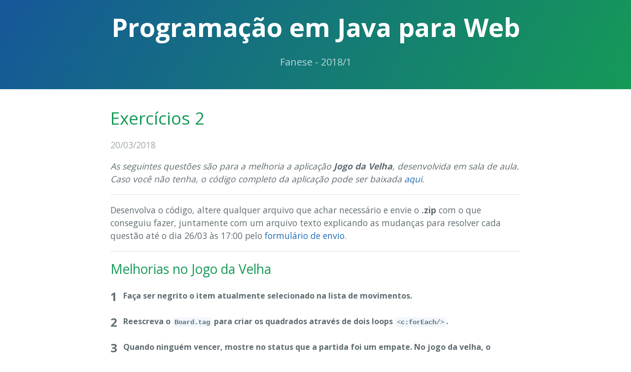

--- FILE ---
content_type: text/html; charset=utf-8
request_url: http://prof.wagnermacedo.com/2018-1/PJW/exercicio2.html
body_size: 1683
content:
<!DOCTYPE html>
<html lang="pt-BR">

<head>
  

  
<!-- Global site tag (gtag.js) - Google Analytics -->
<script async src="https://www.googletagmanager.com/gtag/js?id=UA-108802103-1"></script>
<script>
    window.dataLayer = window.dataLayer || [];
    function gtag(){dataLayer.push(arguments);}
    gtag('js', new Date());

    gtag('config', 'UA-108802103-1');
</script>



  <meta charset="UTF-8">
  <title>
    Exercícios 2
    
  </title>
  <meta name="description" content="Fanese - 2018/1"/>
  <meta name="viewport" content="width=device-width, initial-scale=1">
  <meta name="theme-color" content="#157878">
  <link href='https://fonts.googleapis.com/css?family=Open+Sans:400,700' rel='stylesheet' type='text/css'>
  <link rel="stylesheet" href="/assets/css/style.css?v=9500ce348e5f2a8ab80fd70485a3c1e6fddfb110">

  <link rel="stylesheet" href="/assets/course.css">
</head>

<body>
<section class="page-header" style="padding-top: 1em; padding-bottom: 0.5em;">
  <h1 class="project-name">Programação em Java para Web</h1>
  <h2 class="project-tagline">Fanese - 2018/1</h2>
</section>

<script src="https://ajax.googleapis.com/ajax/libs/jquery/3.2.1/jquery.min.js"></script>
<script src="//twemoji.maxcdn.com/2/twemoji.min.js?2.3.0"></script>
<script src="//cdn.jsdelivr.net/lining.js/0.3.2/lining.min.js"></script>
<script src="/assets/course.js"></script>

<section class="main-content">
  
    <h1>Exercícios 2</h1>
    <header class="date">20/03/2018</header>
  

  <link href="../../assets/KindExam.js/css/kind-exam.css" rel="stylesheet"/>
<script src="../../assets/KindExam.js/kind-exam.js"></script>

<p><em>
    As seguintes questões são para a melhoria a aplicação <b>Jogo da Velha</b>, desenvolvida em sala de aula.
    Caso você não tenha, o código completo da aplicação pode ser baixada
    <a href="https://github.com/wagnerluis1982/java-web-tutorial/archive/2018.1.zip">aqui</a>.
</em></p>

<hr>

<p>
    Desenvolva o código, altere qualquer arquivo que achar necessário e envie o <b>.zip</b> com o que conseguiu fazer,
    juntamente com um arquivo texto explicando as mudanças para resolver cada questão até o dia 26/03 às 17:00 pelo
    <a href="https://goo.gl/forms/XuleOKD8OwYozxmE2">formulário de envio</a>.
</p>

<hr>

<div id="the-questions"></div>

<!--suppress CssUnknownProperty, HtmlUnknownAttribute -->
<script>
    const exam = new Exam("#the-questions");

    exam.section("Melhorias no Jogo da Velha", [
        {q: 'Faça ser negrito o item atualmente selecionado na lista de movimentos.'},
        {q: 'Reescreva o <code>Board.tag</code> para criar os quadrados através de dois loops <code>&lt;c:forEach/&gt;</code>.'},
        {q: 'Quando ninguém vencer, mostre no status que a partida foi um empate. No jogo da velha, o empate ocorre quando todos os quadrados estão preenchidos, mas não houve um vencedor.'},
    ]);

    exam.finale();
</script>

<style>
    .kind-exam-answer[contenteditable] {
        display: none;
    }
</style>


  <footer class="site-footer">
    
    <span class="site-footer-credits">This page was generated by <a href="https://pages.github.com">GitHub Pages</a>.</span>
  </footer>
</section>

<script>
    /*  */
    doCourse();
    /*  */
</script>
</body>
</html>


--- FILE ---
content_type: text/css; charset=utf-8
request_url: http://prof.wagnermacedo.com/assets/css/style.css?v=9500ce348e5f2a8ab80fd70485a3c1e6fddfb110
body_size: 2581
content:
/*! normalize.css v3.0.2 | MIT License | git.io/normalize */@import url("https://fonts.googleapis.com/css?family=Open+Sans:400,700&display=swap");html{font-family:sans-serif;-ms-text-size-adjust:100%;-webkit-text-size-adjust:100%}body{margin:0}article,aside,details,figcaption,figure,footer,header,hgroup,main,menu,nav,section,summary{display:block}audio,canvas,progress,video{display:inline-block;vertical-align:baseline}audio:not([controls]){display:none;height:0}[hidden],template{display:none}a{background-color:transparent}a:active,a:hover{outline:0}abbr[title]{border-bottom:1px dotted}b,strong{font-weight:bold}dfn{font-style:italic}h1{font-size:2em;margin:0.67em 0}mark{background:#ff0;color:#000}small{font-size:80%}sub,sup{font-size:75%;line-height:0;position:relative;vertical-align:baseline}sup{top:-0.5em}sub{bottom:-0.25em}img{border:0}svg:not(:root){overflow:hidden}figure{margin:1em 40px}hr{box-sizing:content-box;height:0}pre{overflow:auto}code,kbd,pre,samp{font-family:monospace, monospace;font-size:1em}button,input,optgroup,select,textarea{color:inherit;font:inherit;margin:0}button{overflow:visible}button,select{text-transform:none}button,html input[type="button"],input[type="reset"],input[type="submit"]{-webkit-appearance:button;cursor:pointer}button[disabled],html input[disabled]{cursor:default}button::-moz-focus-inner,input::-moz-focus-inner{border:0;padding:0}input{line-height:normal}input[type="checkbox"],input[type="radio"]{box-sizing:border-box;padding:0}input[type="number"]::-webkit-inner-spin-button,input[type="number"]::-webkit-outer-spin-button{height:auto}input[type="search"]{-webkit-appearance:textfield;box-sizing:content-box}input[type="search"]::-webkit-search-cancel-button,input[type="search"]::-webkit-search-decoration{-webkit-appearance:none}fieldset{border:1px solid #c0c0c0;margin:0 2px;padding:0.35em 0.625em 0.75em}legend{border:0;padding:0}textarea{overflow:auto}optgroup{font-weight:bold}table{border-collapse:collapse;border-spacing:0}td,th{padding:0}.highlight table td{padding:5px}.highlight table pre{margin:0}.highlight .cm{color:#999988;font-style:italic}.highlight .cp{color:#999999;font-weight:bold}.highlight .c1{color:#999988;font-style:italic}.highlight .cs{color:#999999;font-weight:bold;font-style:italic}.highlight .c,.highlight .cd{color:#999988;font-style:italic}.highlight .err{color:#a61717;background-color:#e3d2d2}.highlight .gd{color:#000000;background-color:#ffdddd}.highlight .ge{color:#000000;font-style:italic}.highlight .gr{color:#aa0000}.highlight .gh{color:#999999}.highlight .gi{color:#000000;background-color:#ddffdd}.highlight .go{color:#888888}.highlight .gp{color:#555555}.highlight .gs{font-weight:bold}.highlight .gu{color:#aaaaaa}.highlight .gt{color:#aa0000}.highlight .kc{color:#000000;font-weight:bold}.highlight .kd{color:#000000;font-weight:bold}.highlight .kn{color:#000000;font-weight:bold}.highlight .kp{color:#000000;font-weight:bold}.highlight .kr{color:#000000;font-weight:bold}.highlight .kt{color:#445588;font-weight:bold}.highlight .k,.highlight .kv{color:#000000;font-weight:bold}.highlight .mf{color:#009999}.highlight .mh{color:#009999}.highlight .il{color:#009999}.highlight .mi{color:#009999}.highlight .mo{color:#009999}.highlight .m,.highlight .mb,.highlight .mx{color:#009999}.highlight .sb{color:#d14}.highlight .sc{color:#d14}.highlight .sd{color:#d14}.highlight .s2{color:#d14}.highlight .se{color:#d14}.highlight .sh{color:#d14}.highlight .si{color:#d14}.highlight .sx{color:#d14}.highlight .sr{color:#009926}.highlight .s1{color:#d14}.highlight .ss{color:#990073}.highlight .s{color:#d14}.highlight .na{color:#008080}.highlight .bp{color:#999999}.highlight .nb{color:#0086B3}.highlight .nc{color:#445588;font-weight:bold}.highlight .no{color:#008080}.highlight .nd{color:#3c5d5d;font-weight:bold}.highlight .ni{color:#800080}.highlight .ne{color:#990000;font-weight:bold}.highlight .nf{color:#990000;font-weight:bold}.highlight .nl{color:#990000;font-weight:bold}.highlight .nn{color:#555555}.highlight .nt{color:#000080}.highlight .vc{color:#008080}.highlight .vg{color:#008080}.highlight .vi{color:#008080}.highlight .nv{color:#008080}.highlight .ow{color:#000000;font-weight:bold}.highlight .o{color:#000000;font-weight:bold}.highlight .w{color:#bbbbbb}.highlight{background-color:#f8f8f8}*{box-sizing:border-box}body{padding:0;margin:0;font-family:"Open Sans", "Helvetica Neue", Helvetica, Arial, sans-serif;font-size:16px;line-height:1.5;color:#606c71}#skip-to-content{height:1px;width:1px;position:absolute;overflow:hidden;top:-10px}#skip-to-content:focus{position:fixed;top:10px;left:10px;height:auto;width:auto;background:#e19447;outline:thick solid #e19447}a{color:#1e6bb8;text-decoration:none}a:hover{text-decoration:underline}.btn{display:inline-block;margin-bottom:1rem;color:rgba(255,255,255,0.7);background-color:rgba(255,255,255,0.08);border-color:rgba(255,255,255,0.2);border-style:solid;border-width:1px;border-radius:0.3rem;transition:color 0.2s, background-color 0.2s, border-color 0.2s}.btn:hover{color:rgba(255,255,255,0.8);text-decoration:none;background-color:rgba(255,255,255,0.2);border-color:rgba(255,255,255,0.3)}.btn+.btn{margin-left:1rem}@media screen and (min-width: 64em){.btn{padding:0.75rem 1rem}}@media screen and (min-width: 42em) and (max-width: 64em){.btn{padding:0.6rem 0.9rem;font-size:0.9rem}}@media screen and (max-width: 42em){.btn{display:block;width:100%;padding:0.75rem;font-size:0.9rem}.btn+.btn{margin-top:1rem;margin-left:0}}.page-header{color:#fff;text-align:center;background-color:#159957;background-image:linear-gradient(120deg, #155799, #159957)}@media screen and (min-width: 64em){.page-header{padding:5rem 6rem}}@media screen and (min-width: 42em) and (max-width: 64em){.page-header{padding:3rem 4rem}}@media screen and (max-width: 42em){.page-header{padding:2rem 1rem}}.project-name{margin-top:0;margin-bottom:0.1rem}@media screen and (min-width: 64em){.project-name{font-size:3.25rem}}@media screen and (min-width: 42em) and (max-width: 64em){.project-name{font-size:2.25rem}}@media screen and (max-width: 42em){.project-name{font-size:1.75rem}}.project-tagline{margin-bottom:2rem;font-weight:normal;opacity:0.7}@media screen and (min-width: 64em){.project-tagline{font-size:1.25rem}}@media screen and (min-width: 42em) and (max-width: 64em){.project-tagline{font-size:1.15rem}}@media screen and (max-width: 42em){.project-tagline{font-size:1rem}}.main-content{word-wrap:break-word}.main-content :first-child{margin-top:0}@media screen and (min-width: 64em){.main-content{max-width:64rem;padding:2rem 6rem;margin:0 auto;font-size:1.1rem}}@media screen and (min-width: 42em) and (max-width: 64em){.main-content{padding:2rem 4rem;font-size:1.1rem}}@media screen and (max-width: 42em){.main-content{padding:2rem 1rem;font-size:1rem}}.main-content kbd{background-color:#fafbfc;border:1px solid #c6cbd1;border-bottom-color:#959da5;border-radius:3px;box-shadow:inset 0 -1px 0 #959da5;color:#444d56;display:inline-block;font-size:11px;line-height:10px;padding:3px 5px;vertical-align:middle}.main-content img{max-width:100%}.main-content h1,.main-content h2,.main-content h3,.main-content h4,.main-content h5,.main-content h6{margin-top:2rem;margin-bottom:1rem;font-weight:normal;color:#159957}.main-content p{margin-bottom:1em}.main-content code{padding:2px 4px;font-family:Consolas, "Liberation Mono", Menlo, Courier, monospace;font-size:0.9rem;color:#567482;background-color:#f3f6fa;border-radius:0.3rem}.main-content pre{padding:0.8rem;margin-top:0;margin-bottom:1rem;font:1rem Consolas, "Liberation Mono", Menlo, Courier, monospace;color:#567482;word-wrap:normal;background-color:#f3f6fa;border:solid 1px #dce6f0;border-radius:0.3rem}.main-content pre>code{padding:0;margin:0;font-size:0.9rem;color:#567482;word-break:normal;white-space:pre;background:transparent;border:0}.main-content .highlight{margin-bottom:1rem}.main-content .highlight pre{margin-bottom:0;word-break:normal}.main-content .highlight pre,.main-content pre{padding:0.8rem;overflow:auto;font-size:0.9rem;line-height:1.45;border-radius:0.3rem;-webkit-overflow-scrolling:touch}.main-content pre code,.main-content pre tt{display:inline;max-width:initial;padding:0;margin:0;overflow:initial;line-height:inherit;word-wrap:normal;background-color:transparent;border:0}.main-content pre code:before,.main-content pre code:after,.main-content pre tt:before,.main-content pre tt:after{content:normal}.main-content ul,.main-content ol{margin-top:0}.main-content blockquote{padding:0 1rem;margin-left:0;color:#819198;border-left:0.3rem solid #dce6f0}.main-content blockquote>:first-child{margin-top:0}.main-content blockquote>:last-child{margin-bottom:0}.main-content table{display:block;width:100%;overflow:auto;word-break:normal;word-break:keep-all;-webkit-overflow-scrolling:touch}.main-content table th{font-weight:bold}.main-content table th,.main-content table td{padding:0.5rem 1rem;border:1px solid #e9ebec}.main-content dl{padding:0}.main-content dl dt{padding:0;margin-top:1rem;font-size:1rem;font-weight:bold}.main-content dl dd{padding:0;margin-bottom:1rem}.main-content hr{height:2px;padding:0;margin:1rem 0;background-color:#eff0f1;border:0}.site-footer{padding-top:2rem;margin-top:2rem;border-top:solid 1px #eff0f1}@media screen and (min-width: 64em){.site-footer{font-size:1rem}}@media screen and (min-width: 42em) and (max-width: 64em){.site-footer{font-size:1rem}}@media screen and (max-width: 42em){.site-footer{font-size:0.9rem}}.site-footer-owner{display:block;font-weight:bold}.site-footer-credits{color:#819198}


--- FILE ---
content_type: text/css; charset=utf-8
request_url: http://prof.wagnermacedo.com/assets/course.css
body_size: 1466
content:
ol.other-pages {
    list-style-type: upper-roman;
}

header.date {
    opacity: 0.6;
    margin-bottom: 1em;
}

div.highlighter-rouge[data-caption]:before,
div.exemplo-out[data-caption]:before {
    content: attr(data-caption);
    font-family: Consolas, "Liberation Mono", Menlo, Courier, monospace;;
    font-weight: bold;
    font-size: 0.8em;
}

div.exemplo-out {
    margin: 1em 0;
}

figure.highlight {
    margin-left: 0;
    margin-right: 0;
}

figure.highlight td.gutter.gl,
figure.highlight td.gutter.gl > pre,
figure.highlight td.code,
figure.highlight td.code > pre {
    border: 0;
    padding: 0;
}

figure.highlight td.gutter.gl {
    opacity: 0.6;
}

figure.highlight td.code {
    padding-left: 20px;
}

pre .line {
    display: block;
}

pre .hi-line  {
    --color: #ddffdd;
    background: var(--color);
    box-shadow: 1em 0 0 var(--color), -1em 0 0 var(--color);
}

pre.highlight > code.hi-code {
    display: table;
    width: 100%;
}

pre.highlight > code.hi-code > .line {
    display: table-row;
}

code.nowrap {
    white-space: nowrap;
}

.center {
    text-align: center;
}

.pergunta {
    font-weight: bold;
}

div.pergunta, li.pergunta {
    margin-top: 1em;
}

li.pergunta ol[type='a'] {
    margin-top: 0.4em;
    margin-bottom: 0.4em;
}

.pergunta u:empty::before {
    content: '\00a0\00a0\00a0\00a0\00a0\00a0\00a0\00a0\00a0\00a0\00a0\00a0\00a0';
}

.resposta:before {
    content: 'Resposta:';
    font-weight: bold;
    display: block;
}

ul.resposta:before, ol.resposta:before {
    margin-left: -20px;
}

table.grade {
    text-align: center;
}

table.grade td:first-child {
    text-align: left;
}

.exemplo, .resposta {
    width: 100%;
    padding: 10px;
    background: #fafafa !important;
    box-shadow: 0 0 10px rgba(0, 0, 0, 0.1);
}

.exemplo {
    background: #fdf5e6!important;
}

ul.resposta, ol.resposta {
    padding-left: 30px;
}

li.resposta {
    margin-top: 1em;
    list-style-type: none;
}

.resposta pre {
    background: #f7f8f9;
    border-color: #e8ecf0;
}

table.opcoes > tbody > tr > td {
    border: 0;
    padding-left: 0;
    padding-right: 0;
    vertical-align: top;
}

table.opcoes > tbody > tr > td:first-child {
    padding-right: 0.5em;
}

table.opcoes pre.highlight {
    margin: 0;
}

table.opcoes-linha tr > td {
    border: 0;
    padding-left: 0;
    padding-right: 0.5em;
}

table.opcoes-linha tr > td:nth-child(odd) {
    white-space: nowrap;
}

table.opcoes-linha tr > td:nth-child(even) {
    padding-right: 2em;
}

ul.pontos, ol.pontos {
    list-style: upper-roman;
}

.kind-exam-choice pre {
    margin-bottom: 0.25ch;
}

.kind-exam .kind-exam-description > div {
    background: #fdf5e6;
    padding-bottom: 1px;
}

#markdown-toc {
    list-style: decimal;
}

#markdown-toc > li > ul {
    list-style-type: disc;
    padding-left: 20px;
}

#markdown-toc.no-h3 > li > ul {
    display: none;
}

#markdown-toc > li > ul ul {
    display: none;
}

#markdown-toc > li:first-child {
    margin-top: 10px;
}

#markdown-toc::before {
    content: "Conteúdo " attr(data-caption);
    font-weight: bold;
    margin-left: -40px;
}

img.emoji {
    height: 1em;
    width: 1em;
    vertical-align: -0.1em;
    margin: 0 .05em 0 .1em;
    border: 0;
    background: inherit;
    box-shadow: none;
}

.gist td.js-line-number {
    border: none;
}

blockquote > footer {
    font-size: 0.9em;
    opacity: 0.75;
}

blockquote > footer::before {
    content: '\2014 \00A0';
}

details > summary {
    cursor: pointer;
}

.resposta {
    position: relative;
    overflow: hidden;
}

.resposta.resposta-collapse {
    max-height: 150px;
    cursor: pointer;
}

.resposta.resposta-collapse:after {
    position: absolute;
    content: '';
    bottom: 0;
    left: 0;
    right: 0;
    height: 50px;
    background: linear-gradient(rgba(255,255,255,0),#fff);
}

.references {
    display: grid;
    grid-gap: 2ch;
    grid-template-columns: auto auto auto;
    text-align: center;
    font-weight: bold;
}

ul.references {
    list-style: none;
    padding-left: 0;
}

.references img {
    max-height: 35ch;
    border: 1px solid;
}

div.show-more {
    text-align: center;
    overflow: hidden;
    padding: 10px 0 10px 0;
    cursor: pointer;
}

div.show-more a {
    position: relative;
    padding: 0 10px;
}

div.show-more a:before,
div.show-more a:after {
    content: '';
    position: absolute;
    width: 1000px;
    top: 0.73em;
    border-top: 1px solid #eeeeee;
}

div.show-more a:before {
    right: 100%;
}

div.show-more a:after {
    left: 100%;
}

@media print {
    section.page-header, footer.site-footer {
        display: none;
    }

    *, .main-content code, pre.highlight code {
        color: black;
    }

    pre.highlight code {
        white-space: pre-wrap;
    }

    div.highlighter-rouge {
        page-break-inside: avoid;
    }
}


--- FILE ---
content_type: text/css; charset=utf-8
request_url: http://prof.wagnermacedo.com/assets/KindExam.js/css/kind-exam.css
body_size: 522
content:
.kind-exam .kind-exam-question {
    font-weight: bold;
}

.kind-exam .kind-exam-question > :first-child {
    display: inline;
}

.kind-exam .kind-exam-question:before {
    margin-right: 0.5em;
    font-size: 1.5em;
    vertical-align: middle;
}

.kind-exam .kind-exam-description > div {
    padding: 1ch;
    box-shadow: 0 0 10px rgba(0, 0, 0, 0.1);
}

.kind-exam .kind-exam-choice > :first-child {
    display: table-row;
}

.kind-exam .kind-exam-choice > :first-child > * {
    display: table-cell;
}

.kind-exam .kind-exam-choice > :first-child > :last-child {
    width: 100%;
    padding-left: 1ch;
}

.kind-exam .kind-exam-choice[data-checked] {
    font-weight: bold;
}

.kind-exam .kind-exam-section > * {
    margin-left: 0;
}

.kind-exam .kind-exam-idontknow {
    font-size: smaller;
}

.kind-exam .kind-exam-answer[contenteditable] {
    border: 1px solid;
    padding: 0.25em;
    min-height: 8ch;
    white-space: pre-wrap;
}

.kind-exam .kind-exam-answer[contenteditable][data-code] {
    font-family: monospace;
    white-space: pre;
    overflow-x: auto;
}

.kind-exam .kind-exam-answer[contenteditable='false'] {
    opacity: 0.5;
}

@media screen {
    .kind-exam .kind-exam-choice {
        border: solid transparent;
        border-radius: .25em;
    }

    .kind-exam .kind-exam-choice:hover {
        background-color: #dcddde;
        border-color: #dcddde;
        cursor: pointer;
    }

    .kind-exam .kind-exam-choice:hover * {
        cursor: pointer;
    }
}

@media print {
    .kind-exam-section > * {
        page-break-inside: avoid;
    }
}


--- FILE ---
content_type: application/javascript; charset=utf-8
request_url: http://prof.wagnermacedo.com/assets/KindExam.js/kind-exam.js
body_size: 2283
content:
{

class Exam {
    static get FIX() { return Symbol.for('FIX') }

    constructor(selector, userConfig) {
        this.$mainContainer = $(selector).addClass('kind-exam');

        this.sections = {};
        this.inputs = [];
        this.config = {};

        if (userConfig) {
            if (userConfig.feedback) {
                const defaults = {
                    button  : 'Finish the exam',
                    warning : 'The question {} was not answered!',
                    filename: 'answers.csv'
                };

                this.config.feedback = Object.assign(defaults, userConfig.feedback);
            }

            if (userConfig.understanding) {
                this.config.understanding = typeof userConfig.understanding === "string"
                    ? userConfig.understanding
                    : "I don't know";
            }
        }
    }

    section(name, questions) {
        this.sections[name] = questions;
    }

    finale() {
        const exam = this;

        for (let name in exam.sections) {
            const questions = Object.freeze(exam.sections[name]);
            const $container = $('<dl class="kind-exam-section"></dl>');

            exam.$mainContainer
                .append(`<h2>${name}</h2>`)
                .append($container);

            questions.forEach(function (entry) {
                // Current question number
                const qnum = exam.inputs.length;
                exam.inputs.push(null);

                // Start a new question
                $container.append(`<dt id="${idFor(qnum)}" class="kind-exam-question">${entry.q}</dt>`);

                // Add <pre>code</pre> if needed
                if (entry.snippet !== undefined) {
                    const element = entry.snippet.ext === 'render'
                        ? $('<div></div>').html(entry.snippet.code)
                        : $('<pre></pre>').text(entry.snippet.code);

                    element.appendTo($container)
                        .wrap('<dd class="kind-exam-description"></dd>');
                }

                // Add answer choices
                if (entry.answers) {
                    const $answersList = $('<ol type="a"></ol>');
                    $('<dd class="kind-exam-answer"></dd>').appendTo($container)
                        .append($answersList);

                    entry.answers.forEach(function (answer, i) {
                        const $choice = makeChoice(exam, qnum, i, $answersList);

                        const match = answer.match(/^\[:([A-Za-z]*):] /);
                        if (!match) {
                            $choice.text(answer);
                        } else {
                            const tag = match[1];
                            const value = answer.substring(5 + tag.length);

                            if (tag) {
                                $(document.createElement(tag))
                                    .appendTo($choice)
                                    .text(value);
                            } else {
                                $choice.html(value);
                            }
                        }
                    });

                    // Add a "I don't know" answer choice
                    if (exam.config.understanding) {
                        makeChoice(exam, qnum, entry.answers.length, $answersList)
                            .addClass('kind-exam-idontknow')
                            .html(exam.config.understanding);
                    }
                }

                // or a text input
                else {
                    const $inputAnswer = $('<dd class="kind-exam-answer" contenteditable></dd>').appendTo($container);

                    // the answer must be sent in one line
                    let lineBreakRepr = '<br>';

                    // check for input settings
                    if (entry.input) {
                        if (entry.input.code) {
                            lineBreakRepr = '';
                            $inputAnswer
                                .attr('spellcheck', false)
                                .attr('data-code', '');

                            if (typeof entry.input.code === 'string')
                                $inputAnswer.text(entry.input.code);

                            else if (entry.input.code === Exam.FIX)
                                $inputAnswer.text(entry.snippet.code);
                        }
                        else if (typeof entry.input === "string") {
                            $inputAnswer.text(entry.input);
                        }
                    }

                    // fill the input value on array
                    const fillInput = function () {
                        exam.inputs[qnum] = this.innerText.replace(/[\r\n]/g, lineBreakRepr);
                    };
                    $inputAnswer.blur(fillInput);

                    // Add a "I don't know" answer choice
                    if (exam.config.understanding) {
                        $(`<label></label>`).appendTo($container)
                            .append('<input type="checkbox"> ', exam.config.understanding)
                            .find('input')
                            .click(function () {
                                $inputAnswer.prop('contenteditable', function (_, val) {
                                    if (val === 'true') {
                                        exam.inputs[qnum] = exam.config.understanding;
                                        return false;
                                    }
                                    else {
                                        fillInput.call(this);
                                        return true;
                                    }
                                });
                            });
                    }
                }
            });
        }

        // Show feedback button if asked
        if (exam.config.feedback) {
            const feedback = exam.config.feedback;

            $('<button></button>').appendTo(exam.$mainContainer)
                .css('cursor', 'pointer')
                .text(feedback.button)
                .click(function () {
                    const qnum = exam.inputs.findIndex(e => !e || !e.trim());

                    if (qnum !== -1) {
                        const id = idFor(qnum);
                        document.getElementById(id).scrollIntoView();
                        location.hash = id;
                        alert(feedback.warning.replace('{}', qnum + 1));
                        return false;
                    }

                    const link = document.createElement('a');
                    link.href = "data:text/csv," + encodeURI(exam.inputs.join('\n'));
                    link.download = feedback.filename;
                    link.style.display = 'none';

                    document.body.appendChild(link);
                    link.click();
                });
        }
    }
}

function idFor(x) {
    return `_q${x + 1}_`;
}

function makeChoice(exam, questionIdx, answerIdx, $answerContainer) {
    const theLabel = $('<label></label>');
    const spanInput = $(`<span><input type="radio" name="${idFor(questionIdx)}"></span>`);
    const spanText = $('<span></span>');

    $('<li class="kind-exam-choice"></li>').appendTo($answerContainer)
        .append(theLabel)
        .click(function () {
            // Triggers the label click function
            this.firstElementChild.click();
        });

    theLabel.append(spanInput, ' ', spanText)
        .click(function () {
            // Assign the selected letter in inputs array
            exam.inputs[questionIdx] = String.fromCharCode(answerIdx + 65);
            // Make only the clicked list to have a [data-checked]
            $(this).closest('li')
                .attr('data-checked', '')
                .siblings().attr('data-checked', null);
        });

    return spanText;
}

// Set a counter to show the question numbers
{
    const css = document.styleSheets[document.styleSheets.length - 1];
    css.insertRule('.kind-exam { counter-reset: exam-counter; }');
    css.insertRule('.kind-exam .kind-exam-question:before { content: counter(exam-counter); counter-increment: exam-counter; }');
}

// Globals
window.Exam = Exam;

}


--- FILE ---
content_type: application/javascript; charset=utf-8
request_url: http://prof.wagnermacedo.com/assets/course.js
body_size: 821
content:
$(function () {
    twemoji.parse(document, {
        folder: 'svg',
        ext: '.svg'
    });

    $('[data-hi]').each(function () {
        const dataHi = this.getAttribute('data-hi');

        $(this).find('pre > code')
            .on('afterlining', function () {
                this.removeAttribute('data-lining');
                this.innerHTML = this.innerHTML.replace(/\r\n|[\r\n]$/, '');

                const $pre = $(this);
                $pre.find('> .line').html(function (_, oldHtml) {
                    if (oldHtml.match(/^[\s]+$/)) {
                        return '<br>';
                    }

                    const newHtml = oldHtml.replace(/^[\r\n]+/, '');
                    if ($(this).is('[last]')) {
                        return newHtml;
                    } else {
                        return newHtml + '\n';
                    }
                });

                dataHi.split(',').forEach(spec => {
                    let [lower, upper] = spec.split('-', 2).map(e => parseInt(e));

                    if (upper === undefined) {
                        upper = lower;
                    }

                    for (let i = lower; i <= upper; i++) {
                        $pre.find(`> .line[index="${i}"]`).addClass('hi-line');
                    }
                });
            })
            .addClass('hi-code')
            .each(function () {
                lining(this);
            });
    });
});

function doCourse() {
    // Recolhe as respostas respondidas
    $('.resposta').each(function () {
        var self = $(this);
        if (self.height() > 150) {
            self.addClass("resposta-collapse");
            self.after("<div class='show-more'><a>Mostrar mais</a></div>");
        }
    });

    // Expande respostas ao clicar no link "Mostrar mais"
    $(".show-more").click(function () {
        var self = $(this);
        self.prev().removeClass("resposta-collapse");
        self.remove();
    });

    // Também expande ao clicar na área da resposta
    $(".resposta-collapse").click(function () {
        var self = $(this);
        self.removeClass("resposta-collapse");
        self.next().remove();
    });
}

function prefixWithNumber(selector) {
    $(selector).html(function (index, oldHtml) {
        return (index + 1) + '. ' + oldHtml;
    });
}


--- FILE ---
content_type: application/javascript; charset=utf-8
request_url: https://cdn.jsdelivr.net/lining.js/0.3.2/lining.min.js
body_size: 2662
content:
/*! lining.min.js v0.3.2 2014-11-19 */
!function(a,b){var c={STYLE:!0,SCRIPT:!0,LINK:!0,BR:!0},d={TEXTAREA:!0,IMG:!0,INPUT:!0,SELECT:!0,HR:!0},e={fireEvent:function(a,c,d){var e=b.createEvent("Event");return e.initEvent(c,!0,d),a.dispatchEvent(e)},createStyle:function(a){var c=b.createElement("style");c.type="text/css",c.styleSheet?c.styleSheet.cssText=a:c.appendChild(b.createTextNode(a)),b.getElementsByTagName("head")[0].appendChild(c)},init:function h(){h.inited||(h.inited=!0,e.createStyle("text-line {display:block;text-indent:0;}pre text-line {display:inline;}text-line[first-in-element]:first-child {text-indent:inherit;}"))},removeChildren:function(a,b,c){0>b&&(b=0);var d=a.childNodes,e=null==c?d.length:c;if(b>=e)return[];for(var f,g=[],h=e-1;h>=b;)f=d[h],g.push(f),a.removeChild(f),h--;return g},appendChildren:function(a,b){for(;b.length;)a.appendChild(b.pop())},splitNode:function(a,b){var c=a.parentNode,d=a.cloneNode(!1);return e.appendChildren(d,e.removeChildren(a,b)),c.insertBefore(d,a.nextSibling),c},getNodeOffset:function(a){for(var b=a,c=0;b=b.previousSibling;)c++;return c},isEmptyNode:function(a){if(3===a.nodeType)return""===a.nodeValue.trim();var b=a.nodeName;if(c[b])return!0;if(d[b])return!1;var f=a.childNodes;if(!f.length)return!0;for(var g=0,h=f.length;h>g;g++)if(!e.isEmptyNode(f[g]))return!1;return!0},getFirstContentNode:function(a){if(3===a.nodeType)return[a,0];if(d[a.nodeName])return[a.parentNode,e.getNodeOffset(a)];var b=a.firstChild;if(!e.isEmptyNode(b))return e.getFirstContentNode(b);for(var c=b;e.isEmptyNode(b);){if(c=b.nextSibling,!c)return null;b=c}return e.getFirstContentNode(b)},adjustOrSplitNode:function(a,b,c){for(var d,f;b!==a;){switch(d=b.parentNode,f=e.getNodeOffset(b),c){case 0:break;case b.childNodes.length:f++;break;default:e.splitNode(b,c),f++}b=d,c=f}return[b,c]},findContentSibling:function(a,b){var c=0,d=!0;b="forward"===b?"nextSibling":"previousSibling";for(var f=a[b];f;){if(!e.isEmptyNode(f)){d=!1;break}c++,f=f[b]}return[d,c]},isSupported:function(){if(null!=e.isSupported.re)return e.isSupported.re;var c=a.Selection,d=!!(c&&c.prototype&&c.prototype.modify);return b.documentElement.className+=" nolining",e.isSupported.re=d,d},isInLine:function(a,b){for(a=a.parentNode;b.contains(a);){if("TEXT-LINE"===a.nodeName)return!0;a=a.parentNode}return!1},getAllOutSideBr:function(a){for(var b,c=a.getElementsByTagName("br"),d=[],f=0,g=c.length;g>f;f++)b=c[f],e.isInLine(b,a)||d.push(b);return d}},f=function(a,b){var c=b||{};this._autoResize=null==c.autoResize?a.hasAttribute("data-auto-resize"):c.autoResize,this.from=c.from-1||parseInt(a.getAttribute("data-from"),10)-1||0,this.from=Math.max(this.from,0),this.to=c.to||parseInt(a.getAttribute("data-to"),10)||null,this.lineClassName=c.lineClass||a.getAttribute("data-line-class")||"line",this._e=a,this._oldWidth=-1,this.doc=null,this.win=null,this._ancestor=null,this._start=null,this._startOffset=0,this._end=null,this._endOffset=0,this._collapsed=!1,this.count=0,this._currentLine=null,this._inited=!1,e.init()};f.prototype.init=function(){var a=this;if(!a._inited){if(a._inited=!0,!e.isSupported())return void this._e.removeAttribute("data-lining");if(a.doc=a._e.ownerDocument,a.win=a.doc.defaultView,a.relining(),!this._autoResize)return a;var b;return a.win.addEventListener("resize",function(){b&&(clearTimeout(b),b=null),b=setTimeout(function(){a.relining()},1e3)},!1),a}},f.prototype.unlining=function(){if(e.isSupported()){e.fireEvent(this._e,"beforeunlining",!1);for(var a,b,c,d=this._e.getElementsByTagName("text-line"),f=0,g=d.length;g>f;f++)for(a=d[f],c=a.parentNode,b=e.removeChildren(a,0);b.length;)c.insertBefore(b.pop(),a);for(;d.length;)a=d[d.length-1],a.parentNode.removeChild(a);for(var h=e.getAllOutSideBr(this._e);h.length;)h.pop().style.display="block";this._e.normalize(),this._e.setAttribute("data-lining",""),this._currentLine=null,this._oldWidth=-1,this.count=0,e.fireEvent(this._e,"afterunlining",!1)}},f.prototype.relining=function(a){if(e.isSupported()){var b=this._e.offsetWidth,c=this._oldWidth>=0||"end"===this._e.getAttribute("data-lining"),d=a||this._oldWidth!==b;if((!c||d)&&e.fireEvent(this._e,"beforelining",!0)){c&&d&&this.unlining(),this._currentLine=null,this._oldWidth=b,this.count=this.from;for(var f=this.win.getSelection();this._selectNextLine(f);)this.count<this.from||this._createLine(f);this._currentLine&&(this._currentLine.setAttribute("last",""),this._adjustLine(this._currentLine,f)),f.removeAllRanges();for(var g=e.getAllOutSideBr(this._e);g.length;)g.pop().style.display="none";this._e.setAttribute("data-lining","end"),e.fireEvent(this._e,"afterlining",!1)}}},f.prototype._update=function(a){this._start=a.startContainer,this._startOffset=a.startOffset,this._end=a.endContainer,this._endOffset=a.endOffset,this._ancestor=a.commonAncestorContainer,this._collapsed=a.collapsed},f.prototype._setCursor=function(a,b,c){var d=c||this.win.getSelection(),e=this.doc.createRange();return e.setStart(a,b),e.collapse(!0),d.removeAllRanges(),d.addRange(e),e},f.prototype.selectLine=function(a){var b=this.win.getSelection();this._setCursor(this._e,0,b),b.modify("extend","forward","character"),b.modify("extend","forward","lineboundary");for(var c,d;a>1;){if(a--,c=b.getRangeAt(0),d=this._getNextLineStartPoint(c.endContainer,c.endOffset),!d)return b.removeAllRanges(),!1;this._setCursor(d[0],d[1],b),b.modify("extend","forward","character"),b.modify("extend","forward","lineboundary")}return this._update(b.getRangeAt(0)),!0},f.prototype._getNextLineStartPoint=function(a,b){var c;if(3===a.nodeType){if(""!==a.nodeValue.slice(b).trim())return[a,b];c=a,b=e.getNodeOffset(a)+1,a=a.parentNode}else c=a.childNodes[b-1];var d=e.findContentSibling(c,"forward"),f=d[0],g=d[1];return f?this._e.contains(a.parentNode)?this._getNextLineStartPoint(a.parentNode,e.getNodeOffset(a)+1):null:(b+=g,e.getFirstContentNode(a.childNodes[b]))},f.prototype._selectNextLine=function(a){if(this.to&&this.count>=this.to)return!1;var b=this._currentLine;if(b){var c=b,d=e.getNodeOffset(c)+1;c=c.parentNode;var f=this._getNextLineStartPoint(c,d);return f&&(this._setCursor(f[0],f[1],a),a.modify("extend","forward","character"),a.modify("extend","forward","lineboundary"),this._update(a.getRangeAt(0))),!!f}return this.selectLine(this.from+1)},f.prototype._getRange=function(){return this.win.getSelection().getRangeAt(0)},f.prototype._adjustLine=function(a,b){var c=this._setCursor(a,0,b);if(b.modify("extend","forward","character"),b.modify("extend","forward","lineboundary"),c=b.getRangeAt(0),this._update(c),a!==this._end&&a.contains(this._end)){this._adjustTextBoundary();var d=e.adjustOrSplitNode(a,this._end,this._endOffset);this._end=d[0],this._endOffset=d[1]}for(var f=e.removeChildren(this._end,this._endOffset),g=this._end.parentNode,h=this._end.nextSibling;f.length;)g.insertBefore(f.pop(),h)},f.prototype._createLine=function(a){var c=b.createElement("text-line");c.className=this.lineClassName,c.setAttribute("index",++this.count);try{this._getRange().surroundContents(c)}catch(d){this.surroundContents(c)}this._currentLine||c.setAttribute("first",""),this._currentLine=c,(!c.previousSibling||e.findContentSibling(c,"backward")[0])&&c.setAttribute("first-in-element",""),this._adjustLine(c,a)},f.prototype._adjustTextBoundary=function(){3===this._ancestor.nodeType&&(this._ancestor=this._ancestor.parentNode);var a=0,b=this._start,c=this._startOffset,d=b;3===b.nodeType&&(0!==c&&c!==b.nodeValue.length&&(d=b.splitText(c),this._start===this._end&&(a=this._start.nodeValue.length)),this._start=d.parentNode,this._startOffset=e.getNodeOffset(d));var f=a?this._end.nextSibling:this._end,g=this._endOffset-a;3===f.nodeType&&(0!==g&&g!==f.nodeValue.length&&f.splitText(g),this._end=f.parentNode,this._endOffset=e.getNodeOffset(f)+1)},f.prototype._adjustOrSplitNode=function(a){var b,c,d=this._ancestor;a?(b=this._start,c=this._startOffset):(b=this._end,c=this._endOffset);var f=e.adjustOrSplitNode(d,b,c);a?(this._start=f[0],this._startOffset=f[1]):(this._end=f[0],this._endOffset=f[1])},f.prototype.surroundContents=function(a){this._adjustTextBoundary(),this._adjustOrSplitNode(!0),this._adjustOrSplitNode(!1);var b=e.removeChildren(this._ancestor,this._startOffset,this._endOffset);e.appendChildren(a,b);var c=this._startOffset;this._ancestor.insertBefore(a,this._ancestor.childNodes[c])};var g=a.lining=function(a,c){return new f("string"==typeof a?b.getElementById(a):a,c).init()};g.Lining=f,g.util=e,a.addEventListener("load",function(){for(var a,c=b.querySelectorAll("[data-lining]"),d=0,e=c.length;e>d;d++)a=c[d],g(a)},!1)}(window,document);